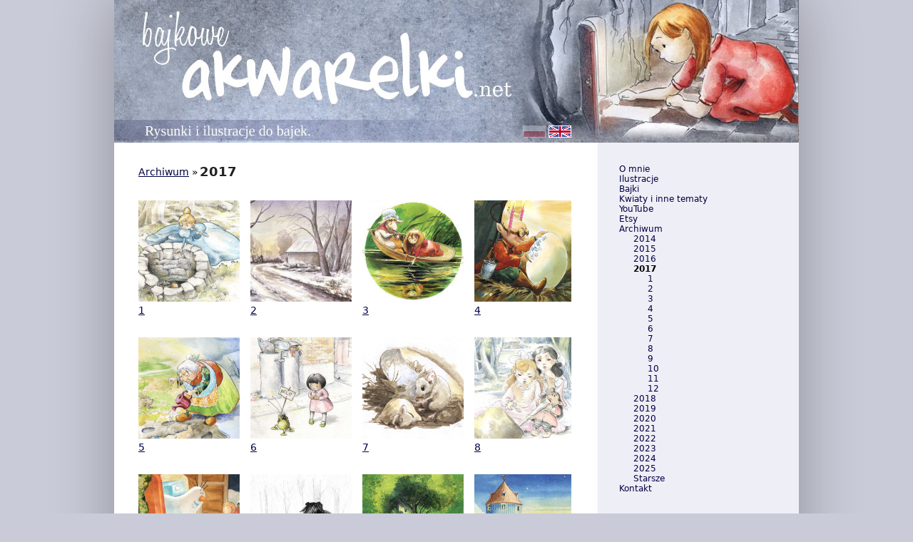

--- FILE ---
content_type: text/html
request_url: http://akwarelki.net/year2017/pl
body_size: 789
content:
<!DOCTYPE html>
<html xmlns="http://www.w3.org/1999/xhtml" lang="pl">
<head>
    <meta charset="utf-8" />
    <title>2017</title>
    <link rel="stylesheet" href="/file/site.css" />
</head>
<body class="lang_pl">
    <div id="page">
        <div id="header">
            <a id="home_link" href="/galeria/pl"></a>
            <div id="langs">
                <a href="/index/pl"><img src="/file/pl.png" alt="pl" /></a>
                <a href="/index/en"><img src="/file/en.png" alt="en" /></a>
            </div>
        </div>
        <div id="rightcolumn">
            <div id="hide_js_warning">
                <div class="jswarning">
                    Your web browser is too old
                    or does not support JavaScript.
                    This page will not display as intended.
                </div>
            </div>
            <div id="treemenu"></div>
        </div>
        <div id="leftcolumn">
            <div id="title">
                <div id="title_path"><span><a href="/archives/pl">Archiwum</a></span></div>
                <h1 id="title_text">2017</h1>
            </div>
            <div id="article"></div>
            <div style="clear:left"></div>
            <ul id="subs"><li><a href="/201701/pl"><img src="/file/201701/icon.jpg" alt="[icon]"/>1</a></li><li><a href="/201702/pl"><img src="/file/201702/icon.jpg" alt="[icon]"/>2</a></li><li><a href="/201703/pl"><img src="/file/201703/icon.jpg" alt="[icon]"/>3</a></li><li><a href="/201704/pl"><img src="/file/201704/icon.jpg" alt="[icon]"/>4</a></li><li><a href="/201705/pl"><img src="/file/201705/icon.jpg" alt="[icon]"/>5</a></li><li><a href="/201706/pl"><img src="/file/201706/icon.jpg" alt="[icon]"/>6</a></li><li><a href="/201707/pl"><img src="/file/201707/icon.jpg" alt="[icon]"/>7</a></li><li><a href="/201708/pl"><img src="/file/201708/icon.jpg" alt="[icon]"/>8</a></li><li><a href="/201709/pl"><img src="/file/201709/icon.jpg" alt="[icon]"/>9</a></li><li><a href="/201710/pl"><img src="/file/201710/icon.jpg" alt="[icon]"/>10</a></li><li><a href="/201711/pl"><img src="/file/201711/icon.jpg" alt="[icon]"/>11</a></li><li><a href="/201712/pl"><img src="/file/201712/icon.jpg" alt="[icon]"/>12</a></li></ul>
        </div>
        <div style="clear:both"></div>
    </div>
    <div id="footer">
        <span><a href="http://motorenowacja.pl/">motorenowacja.pl</a></span><span><a href="http://www.chronix.pl/">chronix.pl</a></span>
    </div>
    <script type="text/javascript" src="/file/site.js"></script>
</body>
</html>


--- FILE ---
content_type: text/css
request_url: http://akwarelki.net/file/site.css
body_size: 3327
content:
@charset "UTF-8";

* {
    margin: 0;
    padding: 0;
    font-size: 14px;
    text-decoration: none;
    font-family: "DejaVu Sans", sans-serif;
    color: black;
}

p, pre, h1, h2 {
    margin: 0 0 15px 0;
}

a, a * {
    color: #004;
    text-decoration: underline;
}

a:hover {
    opacity: 0.6;
}

i {
    color: #040;
}

img {
    border: none;
    text-decoration: none;
}

ul {
    list-style: none;
}

pre {
    white-space: pre-wrap;
}

sup, sup * {
    font-size: 9px;
}

pre, code {
    font-family: "DejaVu Sans Mono", monospace;
    font-size: 13px;
    color: #400;
}

h1 {
    font-size: 18px;
    color: #222;
}

h2 {
    font-size: 14px;;
}

input[type="text"], input[type="password"], input[type="select"] {
    border: 1px solid #444;
    background: #fff;
    padding: 2px 5px;
    border-radius: 4px;
    -moz-border-radius: 4px;
}

input[type="submit"] {
    border: 1px solid #444;
    background: #ddd;
    padding: 2px 15px;
    border-radius: 4px;
    -moz-border-radius: 4px;
}

input[type="submit"]:hover {
    background: #888;
}

body {
    background: #C9CBD8;
}

div#page {
    margin: 0 auto 20px auto;
    width: 960px;
    background: #fff url(page_bg.png) repeat-y;
    box-shadow: 0 0 80px rgba(0,0,0,0.3);
    overflow: hidden;
}

div#header {
    width: 960px;
    height: 200px;
    position: relative;
}

body.lang_pl div#header {
    background-image: url(top_pl.jpg);
}

body.lang_en div#header {
    background-image: url(top_en.jpg);
}

a#home_link {
    display: block;
    position: absolute;
    left: 0px;
    top: 0px;
    width: 960px;
    height: 155px;
}

div#langs {
    position: absolute;
    left: 573px;
    top: 176px;
}

div#rightcolumn {
    font-size: 12px;
    float: right;
    width: 222px;
    overflow: hidden;
    margin-top: 30px;
    margin-right: 30px;
    margin-bottom: 31px;
}

div#rightcolumn * {
    font-size: 12px;
    text-decoration: none;
}

div#langs {
    margin-bottom: 20px;
}

div#langs img {
    border: 1px solid #fff;
}

div#leftcolumn {
    width: 607px;
    overflow: hidden;
    margin-left: 34px;
    margin-bottom: 11px;
    margin-top: 15px;
}

div#title h1 {
    margin-top: 15px;
}

div#title span {
    float: left;
    margin-top: 3px;
    padding-right: 2px;
}

div#title span:after {
    content:" » ";
}

div#article {
    line-height: 18px;
}

div#article p, div#article h1, div#article h2 {
    margin-top: 15px;
}

div.jswarning {
    font-weight: bold;
    border: 1px solid #800;
    background: #faa;
    padding: 25px;
}

div#article img {
    margin: 0 15px 15px 0;
    float: left;
    max-width: 600px;
    max-height: 450px;
}

div#article a img {
    width: 142px;
    height: 142px;
}

div#article h1, div#article h2, div#article pre, div#article p {
    clear: left;
}

ul#subs {
    padding-top: 15px;
    margin-right: -30px;
}

ul#subs li {
    display: inline-block;
    vertical-align: top;
    width: 142px;
    margin: 0px 15px 30px 0;
    overflow: hidden;
}

ul#subs img {
    display: block;
    margin-bottom: 4px;
    width: 142px;
    height: 142px;
}

div#footer {
    margin: 0 auto;
    width: 950px;
    text-align: center;
    padding-bottom: 20px;
}

div#footer, div#footer * {
    font-size: 11px;
    color: #6f5e50;
    text-decoration: none;
}

div#footer span {
    margin: 8px 6px;
}


--- FILE ---
content_type: application/x-javascript
request_url: http://akwarelki.net/file/site.js
body_size: 19827
content:
var $,runNow,runLater,element,clickable,makeSet,makeEvent,onDbChanged,onPageChanged,onArticleLoaded,getDb,getPage,getLang;(function(){"use strict";function showError(msg){try{var e=document.createElement("div"),lc=document.getElementById("leftcolumn");e.innerHTML="Error: "+msg;e.className="jswarning";lc.insertBefore(e,lc.firstChild);}catch(err){alert("Error: "+msg);}}Array.prototype.forEach=function(f){var i,len=this.length;if(typeof f!=="function"){throw new TypeError();}for(i=0;i<len;i+=1){if(this.hasOwnProperty(i)){f(this[i],i);}}};$=function(id){return document.getElementById(id);};runNow=function(action,p1,p2,p3){try{action(p1,p2,p3);}catch(err){showError(err);}};runLater=function(action,p1,p2,p3){return function(){try{action(p1,p2,p3);}catch(err){showError(err);}};};element=function(tag,content){var e=document.createElement(String(tag));if(content){if(typeof content==="object"){e.appendChild(content);}else{e.textContent=String(content);}}return e;};clickable=function(e,action){e.onclick=function(ev){if(e.href&&ev&&(ev.ctrlKey||ev.metaKey||(ev.button===1))){e.target="_blank";return true;}runNow(action);if(ev){ev.preventDefault();}return false;};e.style.cursor="pointer";return e;};makeSet=function(){var es=[];return{add:function(e){var i;for(i=0;i<es.length;i+=1){if(es[i]===e){return false;}}es.push(e);return true;},remove:function(e){var i;for(i=0;i<es.length;i+=1){if(es[i]===e){es.splice(i,1);return true;}}return false;},removeAll:function(){es=[];},contains:function(e){var i;for(i=0;i<es.length;i+=1){if(es[i]===e){return true;}}return false;},forEach:function(f){var i,copy=[];for(i=0;i<es.length;i+=1){copy.push(es[i]);}for(i=0;i<copy.length;i+=1){f(copy[i]);}}};};makeEvent=function(){var callbacks=makeSet();return{add:callbacks.add,remove:callbacks.remove,removeAll:callbacks.removeAll,fire:function(p1,p2,p3){callbacks.forEach(function(callback){runNow(callback,p1,p2,p3);});}};};onDbChanged=makeEvent();onPageChanged=makeEvent();onArticleLoaded=makeEvent();(function(){var db,page,lang;onDbChanged.add(function(v){if(!v){return;}db=v;});onPageChanged.add(function(v){if(!v){return;}page=v;v=v.split("/");if(v.length!==2){return;}if(!v[1]){return;}lang=v[1];});getDb=function(){return db;};getPage=function(){return page;};getLang=function(){return lang;};}());}());(function(){"use strict";function upgradeLangLink(e){var newlang=String(e.href).split("/"),active=true;newlang=newlang[newlang.length-1];onPageChanged.add(function(newPath){var p=newPath.split("/");if(p.length!==2){return;}if(newlang===p[1]){active=false;e.style.cursor="default";e.style.opacity=0.3;}else{active=true;e.style.cursor="pointer";e.style.opacity=1;}});clickable(e,function(){var p,curpid;if(!active){return;}if(!getDb()){return;}if(!getPage()){return;}curpid=getPage().split("/");if(curpid.length===2){curpid=curpid[0];}else{curpid="index";}p=getDb().page(curpid);if(p&&(p.prop("title_"+newlang).length>=1)){onPageChanged.fire(curpid+"/"+newlang);}else{onPageChanged.fire("index/"+newlang);}});}function upgradeStaticLink(a){var href=String(a.getAttribute("href"));if(href.charAt(0)!=="/"){a.target="_blank";}else{href=href.split("/")[1];clickable(a,function(){onPageChanged.fire(href+"/"+getLang());});}}function initBrowserEvents(){function changePageFromBrowser(){onPageChanged.fire(String(window.location.pathname).substring(1),true);try{window.scroll(window.history.state.scrollx,window.history.state.scrolly);}catch(ignore){}}changePageFromBrowser();window.onpopstate=changePageFromBrowser;}function clearContent(){$("title").style.display="block";$("title_text").textContent="";$("title_path").textContent="";$("article").textContent="";$("subs").textContent="";}function onUpdate(){clearContent();var lang=getLang();if(lang){document.body.className="lang_"+lang;}setTimeout(function(){var tit=$("title_text").textContent;if(tit){window.document.title=tit;}},20);}runNow(function(){$("hide_js_warning").textContent="";if($("hide_js_warning").childNodes.length!==0){return;}clearContent();$("article").appendChild(element("p","Loading database..."));onPageChanged.add(function(newPath,browserInitiated){if(browserInitiated){return;}newPath="/"+newPath;if(String(window.location.pathname)===newPath){return;}try{window.history.pushState({scrollx:window.scrollX,scrolly:window.scrollY},newPath,newPath);window.scroll(0,0);}catch(ignore){}});onPageChanged.add(onUpdate);onDbChanged.add(onUpdate);(function(){var initialized=false;onDbChanged.add(function(){if(!initialized){initialized=true;setTimeout(initBrowserEvents,10);}});}());(function(){var i,as;as=$("langs").getElementsByTagName("a");for(i=0;i<as.length;i+=1){upgradeLangLink(as[i]);}as=document.body.getElementsByTagName("a");for(i=0;i<as.length;i+=1){if(!as[i].onclick){upgradeStaticLink(as[i]);}}}());});}());(function(){"use strict";function sortByFunc(arr,func){var sorted=[];arr.forEach(function(a){sorted.push([a,func(a)]);});sorted.sort(function(a,b){if(a[1]>b[1]){return 1;}if(a[1]<b[1]){return-1;}return 0;});arr=[];sorted.forEach(function(a){arr.push(a[0]);});return arr;}function upgradeLink(a){function markInvalid(a){a.style.background="#f00";a.style.cursor="default";a.onclick=function(ev){if(ev){ev.preventDefault();}return false;};}var linkedpage,href=String(a.getAttribute("href")),isfile=false;if(href.charAt(0)!=="/"){a.target="_blank";return;}href=href.substring(1).split("/");if(href[0]==="file"){isfile=true;href.splice(0,1);}if(href.length!==2){markInvalid(a);return;}linkedpage=getDb().page(href[0]);if(!linkedpage){markInvalid(a);return;}if(isfile){if(!linkedpage.hasFile(href[1])){markInvalid(a);}}else{if(linkedpage.prop("title_"+href[1]).length<1){markInvalid(a);return;}clickable(a,function(){onPageChanged.fire(href[0]+"/"+href[1]);});}}function upgradeImage(img){if(!img.alt){img.alt="[img]";}function markInvalid(img){img.src="/file/missing_image.png";img.alt="[missing]";}var p,src=String(img.getAttribute("src"));if(src.substring(0,5)==="data:"){return;}if(src.substring(0,6)!=="/file/"){markInvalid(img);return;}src=src.substring(6).split("/");if(src.length!==2){markInvalid(img);return;}p=getDb().page(src[0]);if(!p){markInvalid(img);return;}if(!p.hasFile(src[1])){markInvalid(img);}}function subPageLi(pid,lang){var p,tit,li,a,img,link;p=getDb().page(pid);if(!p){return;}tit=p.prop("title_"+lang);if(tit.length<1){return;}li=element("li");a=element("a");link=p.prop("link");if(link){a.href=link;clickable(a,function(){window.open(link,"_blank");});}else{a.href="/"+pid+"/"+lang;clickable(a,function(){onPageChanged.fire(pid+"/"+lang);});}li.appendChild(a);if(p.hasFile("icon.jpg")){img=element("img");img.src="/file/"+pid+"/icon.jpg";a.appendChild(img);}a.appendChild(element("span",tit));return li;}function processLinks(elem){var i,links=elem.getElementsByTagName("a");for(i=0;i<links.length;i+=1){upgradeLink(links[i]);}}function processImages(elem){var i,imgs=elem.getElementsByTagName("img");for(i=0;i<imgs.length;i+=1){upgradeImage(imgs[i]);}}function addParentLink(parent){var a=element("a"),parent_tit,link;if(!parent){return;}if(parent.id()==="index"){return;}parent_tit=parent.prop("title_"+getLang());if(!parent_tit){return;}a.textContent=parent_tit;link=parent.id()+"/"+getLang();a.href="/"+link;clickable(a,function(){onPageChanged.fire(link);});$("title_path").appendChild(element("span",a));}function addContentPage(pid,lang){var p=getDb().page(pid),tit=p.prop("title_"+lang),articleContent=element("div"),children=[],visitedSubs={};function addChild(c){if(visitedSubs[c.id()]){return;}visitedSubs[c.id()]=true;children.push(c);}if(!tit){return;}if(pid==="galeria"){$("title").style.display="none";}$("title_text").textContent=tit;addParentLink(p.parent());$("article").appendChild(articleContent);if(p.hasFile(lang+".html")){articleContent.appendChild(element("p","Loading..."));p.onFileData(lang+".html",function(r,err){if(err||(!r)){articleContent.textContent="";articleContent.appendChild(element("p","Loading failed!"));return;}articleContent.innerHTML=r;processLinks(articleContent);processImages(articleContent);onArticleLoaded.fire();});}p.forEachChild(addChild);if(p.prop("type")==="tag"){getDb().forEachPage(function(c){if(c.prop("type")==="tag"){return;}c.prop("tags").split(",").forEach(function(t){if(t===pid){addChild(c);}});});}if(pid==="archiwum"){children=sortByFunc(children,function(c){return(c.prop("sort")||"50")+c.id();});}else{children=sortByFunc(children,function(c){return(c.prop("sort")||"50")+c.prop("title_"+lang);});}children.forEach(function(c){var sub=subPageLi(c.id(),lang);if(sub){$("subs").appendChild(sub);}});}function onUpdate(){var p,path=getPage();if(!path){return;}path=path.split("/");if(path.length!==2){return;}p=getDb().page(path[0]);if(!p){return;}addContentPage(path[0],path[1]);}runNow(function(){onDbChanged.add(onUpdate);onPageChanged.add(onUpdate);});}());(function(){"use strict";var zoomedImage;function animateFadeIn(e){var opacity=0.01;function step(){opacity+=0.1;if(opacity>0.9){e.style.opacity=1;}else{setTimeout(step,25);e.style.opacity=opacity;}}setTimeout(step,25);e.style.opacity=opacity;}function displayPopup(popup,img){var w=img.width,h=img.height,win_w=window.innerWidth||document.documentElement.clientWidth,win_h=window.innerHeight||document.documentElement.clientHeight,scale=1;if((w<2)||(h<2)){return;}if((win_w-40)/w<scale){scale=(win_w-40)/w;}if((win_h-40)/h<scale){scale=(win_h-40)/h;}w=Math.round(scale*w);h=Math.round(scale*h);img.style.border="0";img.style.padding="0";img.style.margin="0";popup.appendChild(img);popup.style.position="fixed";popup.style.padding="10px";popup.style.margin="0";popup.style.background="#000";popup.style.width=img.style.width=w+"px";popup.style.height=img.style.height=h+"px";popup.style.left=Math.round((win_w-w-20)/2)+"px";popup.style.top=Math.round((win_h-h-20)/2)+"px";animateFadeIn(popup);}function upgradeLink(a){var href=String(a.getAttribute("href")),ext=href.substring(href.length-4);if(href.substring(0,6)!=="/file/"){return;}if((ext!==".jpg")&&(ext!==".png")){return;}a.parentNode.style.marginRight="-25px";clickable(a,function(){if(!zoomedImage){zoomedImage=element("div");document.body.appendChild(zoomedImage);}var newimg=element("img"),popup=element("div");zoomedImage.textContent="";zoomedImage.appendChild(popup);newimg.onload=runLater(displayPopup,popup,newimg);clickable(newimg,function(){zoomedImage.textContent="";});newimg.src=href;});}function processArticleLinks(){var i,as=$("article").getElementsByTagName("a");for(i=0;i<as.length;i+=1){upgradeLink(as[i]);}}runNow(function(){onArticleLoaded.add(processArticleLinks);onPageChanged.add(function(){if(zoomedImage){zoomedImage.textContent="";}});});}());(function(){"use strict";onPageChanged.add(function(){var p,path=getPage(),link;if(!path){return;}path=path.split("/");if(path.length!==2){return;}p=getDb().page(path[0]);if(!p){return;}link=p.prop("link");if(link){window.location=link;}});}());(function(){"use strict";var loggedUser;function input_text(action){var e=element("input");e.type="text";if(action){e.onkeypress=function(ev){ev=ev||window.event;var c=ev.which||ev.keyCode;if(c!==13){return true;}runNow(action);if(ev){ev.preventDefault();}return false;};}return e;}function animateFadeOutRemove(e){var opacity=1;function step(){opacity-=0.03;if(opacity<=0.05){e.parentNode.removeChild(e);}else{setTimeout(step,25);e.style.opacity=opacity;}}setTimeout(step,25);}function input_submit(tit,action){var active=true,e=element("input");e.type="submit";e.value=String(tit);clickable(e,function(){if(active){active=false;e.style.cursor="default";try{e.style.opacity=0.5;}catch(ignore){}action(function(){active=true;e.style.cursor="pointer";try{e.style.opacity=1;}catch(ignore){}});}});return e;}function postRequest(url,data,onresponse){var req=new XMLHttpRequest();req.open("POST",url,true);req.setRequestHeader("Content-Type","application/octet-stream");req.onreadystatechange=runLater(function(){if(req.readyState<4){return;}if(req.status===200){onresponse(String(req.responseText));}else if(req.status){onresponse("","HTTP code "+req.status);}else{onresponse("","HTTP error");}});req.send(data);}function addLabel(b,label){var p=element("p",label+":");p.appendChild(element("br"));p.appendChild(b);return p;}function loginFailedMsg(msg){var e=element("div",msg||"Login failed");e.className="jswarning";$("leftcolumn").appendChild(e);setTimeout(function(){animateFadeOutRemove(e);},3000);}function addContentLogin(){var user,pass,submit;$("title_text").textContent="Login";if(loggedUser){$("article").appendChild(element("p","You are now logged in as '"+loggedUser+"'."));return;}submit=input_submit("Login",function(reactivate){var u=user.value,p=pass.value;postRequest("/login",u+":"+p,function(d,err){if((d!=="OK")&&(d!=="ADMIN")){loginFailedMsg(err);reactivate();user.value="";pass.value="";return;}loggedUser=u;$("article").textContent="";$("article").appendChild(element("p","You are now logged in as '"+u+"'."));if(d==="ADMIN"){var e=element("script");e.src="/file/admin.js";document.body.appendChild(e);}});});user=input_text(submit.onclick);user.style.width="40%";pass=input_text(submit.onclick);pass.type="password";pass.style.width="40%";$("article").appendChild(addLabel(user,"User"));$("article").appendChild(addLabel(pass,"Password"));$("article").appendChild(element("p",submit));}function onUpdate(){if(getPage()==="login"){addContentLogin();}}runNow(function(){$("footer").appendChild(clickable(element("span","login"),function(){onPageChanged.fire("login");}));onDbChanged.add(onUpdate);onPageChanged.add(onUpdate);});}());(function(){"use strict";function animateHeightUnfold(e){var h=1;e.style.overflow="hidden";e.style.maxHeight=h+"px";function step(){h=(h+2)*1.5;if(h>1000){e.style.maxHeight="none";}else{setTimeout(step,10);e.style.maxHeight=Math.round(h)+"px";}}setTimeout(step,10);}function initTreeMenu(){var db,lang,pid,pidChanged;function buildMenu(){var selected,visited={},setSelById={},subsById={};function orderFunc(c){return(c.prop("sort")||"50")+c.prop("title_"+lang);}function orderFunc_id(c){return(c.prop("sort")||"50")+c.id();}pidChanged=function(){var p,i;if(selected){selected(false);selected=undefined;}if(setSelById[pid]){selected=setSelById[pid];selected(true);p=db.page(pid);for(i=0;i<100;i+=1){if(!subsById[p.id()]){break;}if(String(subsById[p.id()].style.display)==="none"){animateHeightUnfold(subsById[p.id()]);}subsById[p.id()].style.display="block";p=p.parent();if((!p)||(p.id()==="index")){break;}}}};function visit(p){var line=element("div"),outer=element("div",line),subs=element("div"),tit=p.prop("title_"+lang);function setSelected(issel){var a,link=p.prop("link");line.textContent="";if(issel){a=element("span",tit);a.style.fontWeight="bold";line.appendChild(a);clickable(a,function(){if(String(subs.style.display)!=="none"){subs.style.display="none";}else{if(subs.style.display==="none"){animateHeightUnfold(subs);}subs.style.display="block";}});}else if(link){a=element("a",tit);a.href=link;line.appendChild(a);clickable(a,function(){window.open(link,"_blank");});}else{a=element("a",tit);a.href="/"+p.id()+"/"+lang;line.appendChild(a);clickable(a,function(){onPageChanged.fire(p.id()+"/"+lang);});}}if(!p){return;}if(!tit){return;}if(visited[p.id()]){return;}visited[p.id()]=1;p.forEachChild(function(c){var c_elem=visit(c);if(c_elem){c_elem.style.marginLeft="20px";subs.appendChild(c_elem);}},p.id()==="archiwum"?orderFunc_id:orderFunc);subs.style.display="none";outer.appendChild(subs);setSelById[p.id()]=setSelected;subsById[p.id()]=subs;setSelected(false);return outer;}return(function(){var container=element("div");db.page("index").forEachChild(function(c){var c_elem=visit(c);if(c_elem){container.appendChild(c_elem);}},orderFunc);return container;}());}onDbChanged.add(function(newDb){db=newDb;if(db&&lang){$("treemenu").textContent="";$("treemenu").appendChild(buildMenu());if(pidChanged){pidChanged();}}});onPageChanged.add(function(newPath){var path=newPath.split("/");if(path.length!==2){pid="";if(pidChanged){pidChanged();}return;}if(lang!==path[1]){pid=path[0];lang=path[1];if(db&&lang){$("treemenu").textContent="";$("treemenu").appendChild(buildMenu());if(pidChanged){pidChanged();}}}else if(pid!==path[0]){pid=path[0];if(pidChanged){pidChanged();}}});}runNow(initTreeMenu);}());(function(){"use strict";function youtubeLinks(){function strafter(str,beg){if(str.indexOf(beg)!==0){return"";}return str.substring(beg.length);}function youtubeplayer(id){var e=document.createElement("iframe");e.style.border="none";e.style.width="600px";e.style.height="380px";e.style.display="block";e.style.background="#000";e.src="http://www.youtube.com/embed/"+id;return e;}function arraycopy(a){var i,b=[];for(i=0;i<a.length;i+=1){b[i]=a[i];}return b;}function process(e){if(!e.href){return;}var id=strafter(e.href,"http://www.youtube.com/watch?v=");if(!id){return;}id=id.match(/^[\-_a-zA-Z0-9]+/g);if(!id){return;}id=id[0];if(id.length<5){return;}try{e.parentNode.replaceChild(youtubeplayer(id),e);}catch(ignore){}}arraycopy($("article").getElementsByTagName("a")).forEach(process);}runNow(onArticleLoaded.add,youtubeLinks);}());(function(){"use strict";function sortByFunc(arr,func){var sorted=[];arr.forEach(function(a){sorted.push([a,func(a)]);});sorted.sort(function(a,b){if(a[1]>b[1]){return 1;}if(a[1]<b[1]){return-1;}return 0;});arr=[];sorted.forEach(function(a){arr.push(a[0]);});return arr;}function postRequest(url,data,onresponse){var req=new XMLHttpRequest();req.open("POST",url,true);req.setRequestHeader("Content-Type","application/octet-stream");req.onreadystatechange=runLater(function(){if(req.readyState<4){return;}if(req.status===200){onresponse(String(req.responseText));}else if(req.status){onresponse("","HTTP code "+req.status);}else{onresponse("","HTTP error");}});req.send(data);}function makeDbWrapper(data){var children={},fileCache={};function updChildren(){var id,parent;children={};for(id in data){if(data.hasOwnProperty(id)){parent=data[id].props.parent;if(parent){if(children[parent]){children[parent].push(id);}else{children[parent]=[id];}}}}}updChildren();function wrappage(pid){if(!data[pid]){return undefined;}function findFile(fn){var found=false;data[pid].files.forEach(function(f){found=found||(f===fn);});return found;}return{id:function(){return pid;},prop:function(k){if(k==="parent"){return"";}var v=data[pid].props[k];if(!v){return"";}return String(v);},hasFile:findFile,onFileData:function(fn,ondata){if(!findFile(fn)){ondata("","File does not exist");return;}fn=pid+"/"+fn;if(fileCache[fn]){ondata(fileCache[fn],"");return;}postRequest("/file/"+fn,fn,function(resp,err){if(err||(resp.substring(0,fn.length+1)!==fn+"=")){if(!err){err="Could not load file data";}ondata("",err);return;}resp=resp.substring(fn.length+1);fileCache[fn]=resp;ondata(resp);});},forEachChild:function(f,orderfunc){if(!children[pid]){return;}if(!orderfunc){orderfunc=function(p){return p.id();};}var wrapall=[];children[pid].forEach(function(c){wrapall.push(wrappage(c));});sortByFunc(wrapall,orderfunc).forEach(f);},forEachProp:function(onprop){if(!data[pid]){return;}var k,v;for(k in data[pid].props){if(data[pid].props.hasOwnProperty(k)){v=data[pid].props[k];if((k!=="parent")&&(k.length>0)&&(v.length>0)){onprop(k,v);}}}},parent:function(){var parentid=data[pid].props.parent;if(!parentid){return undefined;}return wrappage(parentid);}};}return{page:wrappage,forEachPage:function(f){var arr=[],id;for(id in data){if(data.hasOwnProperty(id)){arr.push(id);}}arr.sort();arr.forEach(function(id){f(wrappage(id));});}};}function dbLoadStart(){postRequest("/db","getdb;"+String(new Date().getTime()),function(d){if((d.length<1)||(d[0]!=="{")){throw"Could not load database!";}try{d=eval("("+d+")");if(!d){throw"empty";}}catch(err){throw"Invalid database data!";}onDbChanged.fire(makeDbWrapper(d));});}runNow(dbLoadStart);}());